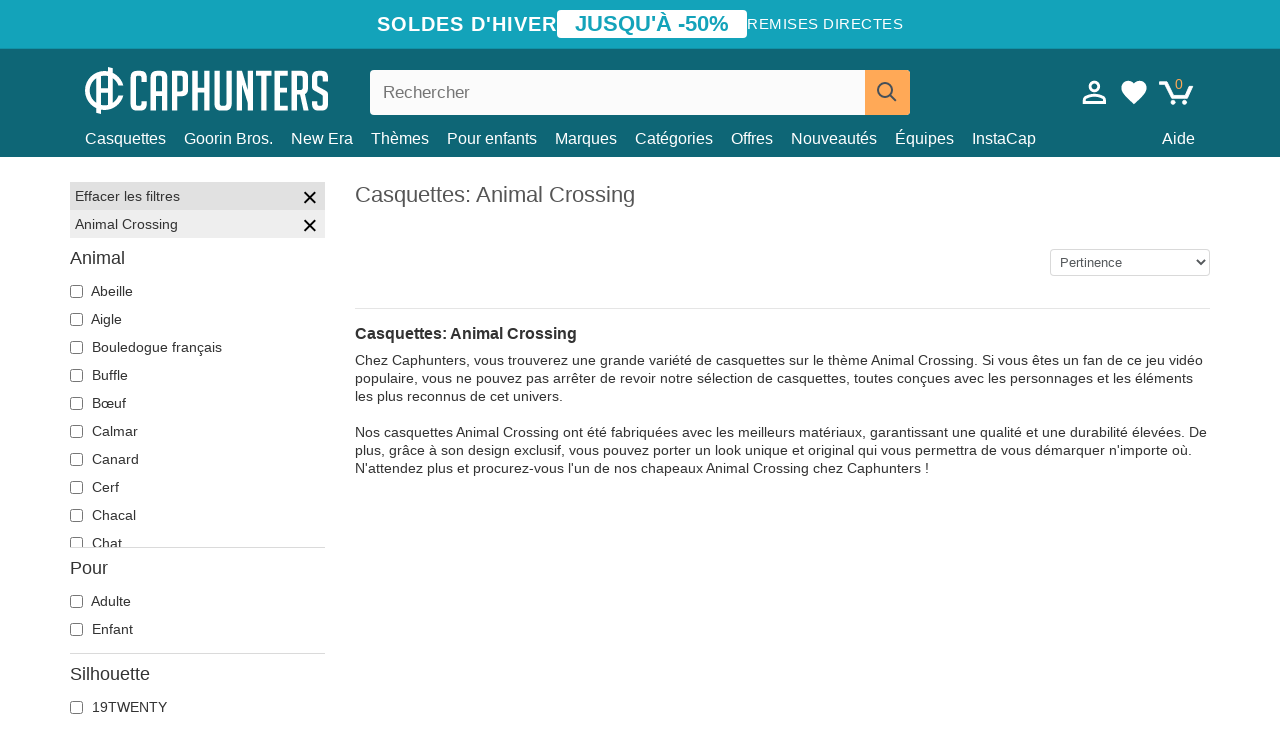

--- FILE ---
content_type: text/html; charset=utf-8
request_url: https://caphunters.be/12-casquettes?theme=animal-crossing
body_size: 17810
content:
<!DOCTYPE HTML><html lang="fr-fr"><head><meta charset="utf-8"><title>Casquettes: Animal Crossing | Caphunters.be</title> <script type="text/javascript">window.gdprAppliesGlobally=true;(function(){function n(e){if(!window.frames[e]){if(document.body&&document.body.firstChild){var t=document.body;var r=document.createElement("iframe");r.style.display="none";r.name=e;r.title=e;t.insertBefore(r,t.firstChild)}else{setTimeout(function(){n(e)},5)}}}function e(r,a,o,c,s){function e(e,t,r,n){if(typeof r!=="function"){return}if(!window[a]){window[a]=[]}var i=false;if(s){i=s(e,n,r)}if(!i){window[a].push({command:e,version:t,callback:r,parameter:n})}}e.stub=true;e.stubVersion=2;function t(n){if(!window[r]||window[r].stub!==true){return}if(!n.data){return}var i=typeof n.data==="string";var e;try{e=i?JSON.parse(n.data):n.data}catch(t){return}if(e[o]){var a=e[o];window[r](a.command,a.version,function(e,t){var r={};r[c]={returnValue:e,success:t,callId:a.callId};n.source.postMessage(i?JSON.stringify(r):r,"*")},a.parameter)}}if(typeof window[r]!=="function"){window[r]=e;if(window.addEventListener){window.addEventListener("message",t,false)}else{window.attachEvent("onmessage",t)}}}e("__tcfapi","__tcfapiBuffer","__tcfapiCall","__tcfapiReturn");n("__tcfapiLocator");(function(e,t){var r=document.createElement("link");r.rel="preconnect";r.as="script";var n=document.createElement("link");n.rel="dns-prefetch";n.as="script";var i=document.createElement("link");i.rel="preload";i.as="script";var a=document.createElement("script");a.id="spcloader";a.type="text/javascript";a["async"]=true;a.charset="utf-8";var o="https://sdk.privacy-center.org/"+e+"/loader.js?target_type=notice&target="+t;if(window.didomiConfig&&window.didomiConfig.user){var c=window.didomiConfig.user;var s=c.country;var d=c.region;if(s){o=o+"&country="+s;if(d){o=o+"&region="+d}}}r.href="https://sdk.privacy-center.org/";n.href="https://sdk.privacy-center.org/";i.href=o;a.src=o;var f=document.getElementsByTagName("script")[0];f.parentNode.insertBefore(r,f);f.parentNode.insertBefore(n,f);f.parentNode.insertBefore(i,f);f.parentNode.insertBefore(a,f)})("9f9d3a7a-e115-4846-b3cb-42dc6fb4ce08","QVBtGPFB")})();</script> <link rel="preconnect" href="https://static.caphunters.be"><link rel="preconnect" href="https://www.google-analytics.com"><link rel="preconnect" href="https://www.google.com"><link rel="preconnect" href="https://www.google.es"><link rel="preconnect" href="https://googleads.g.doubleclick.net"><link rel="preconnect" href="https://www.googletagmanager.com"><link rel="preconnect" href="https://bat.bing.com"><link rel="preconnect" href="https://www.googleadservices.com"><link rel="preconnect" href="https://accounts.google.com"><link rel="dns-prefetch" href="https://accounts.google.com"><link rel="preload" href="https://static.caphunters.be/img/sprite.svg?v=2" as="image" type="image/svg+xml"><link rel="canonical" href="https://caphunters.be/12-casquettes?theme=animal-crossing"><link rel="stylesheet" href="https://static.caphunters.be/cache/css/51c884c590439a766e3ea11ef55d7fff.css"><meta name="description" content="Chez Caphunters, vous trouverez une grande variété de casquettes sur le thème Animal Crossing. Si vous êtes un fan de ce jeu vidéo populaire, vous ne pouvez pas arrêter de revoir notre sélection de casquettes, toutes conçues avec les personnages et les éléments les plus reconnus de cet univers.Nos casquettes Animal Crossing ont été fabriquées avec les meilleurs matériaux, garantissant une qualité et une durabilité élevées. De plus, grâce à son design exclusif, vous pouvez porter un look unique et original qui vous permettra de vous démarquer n'importe où. N'attendez plus et procurez-vous l'un de nos chapeaux Animal Crossing chez Caphunters !"><meta name="keywords" content="Casquettes, Animal Crossing"><meta name="robots" content="index,follow"><meta name="viewport" content="user-scalable=yes, width=device-width, maximum-scale=5, initial-scale=1"><meta name="mobile-web-app-capable" content="yes"><meta name="theme-color" content="#0E6676"><meta name="apple-mobile-web-app-status-bar-style" content="black-translucent"><link rel="icon" type="image/png" href="https://static.caphunters.be/img/favicon-196x196.png" sizes="196x196"><link rel="icon" type="image/png" href="https://static.caphunters.be/img/favicon-96x96.png" sizes="96x96"><link rel="icon" type="image/png" href="https://static.caphunters.be/img/favicon-32x32.png" sizes="32x32"><link rel="icon" type="image/png" href="https://static.caphunters.be/img/favicon-16x16.png" sizes="16x16"><link rel="icon" type="image/png" href="https://static.caphunters.be/img/favicon-128.png" sizes="128x128"><link rel="shortcut icon" type="image/x-icon" href="https://static.caphunters.be/img/favicon.ico"><link rel="manifest" href="/manifest.json"> <script type="didomi/javascript" data-vendor="c:bing-ads" defer src="https://static.caphunters.be/themes/caphunters/js/bing.js"></script> <noscript><img height="1" width="1" style="display:none" src="https://www.facebook.com/tr?id=1666427600331054&ev=PageView&noscript=1" /></noscript><meta property="og:description" content="Magasin de chapeaux avec le plus grand catalogue en ligne. Caps et casquettes aux meilleurs prix." /><meta property="og:site_name" content="Caphunters" /><meta property="og:type" content="website" /><meta property="og:url" content="https://caphunters.be/12-casquettes?theme=animal-crossing" /><meta property="og:title" content="Caphunters - Casquettes: Animal Crossing | Caphunters.be" /><meta property="og:image" content="https://caphunters.be/img/logo_social.jpg" /><meta name="twitter:site" content="@caphunters"><meta name="twitter:creator" content="@caphunters"><meta name="twitter:description" content="Magasin de chapeaux avec le plus grand catalogue en ligne. Caps et casquettes aux meilleurs prix."><meta name="twitter:card" content="summary"><meta name="twitter:title" content="Caphunters - Casquettes: Animal Crossing | Caphunters.be"><meta name="twitter:image" content="/img/logo_social.jpg"><link href="https://caphunters.com/en/" rel="alternate" hreflang="x-default"><link href="https://caphunters.com/es/12-gorras?tematica=animal-crossing" rel="alternate" hreflang="es-us"><link href="https://caphunters.es/12-gorras?tematica=animal-crossing" rel="alternate" hreflang="es-es"><link href="https://caphunters.com/en/12-caps?theme=animal-crossing" rel="alternate" hreflang="en-us"><link href="https://caphunters.co.uk/12-caps?theme=animal-crossing" rel="alternate" hreflang="en-gb"><link href="https://caphunters.ie/12-caps?theme=animal-crossing" rel="alternate" hreflang="en-ie"><link href="https://caphunters.ca/en/12-caps?theme=animal-crossing" rel="alternate" hreflang="en-ca"><link href="https://caphunters.bg/en/12-caps?theme=animal-crossing" rel="alternate" hreflang="en-bg"><link href="https://caphunters.hr/12-caps?theme=animal-crossing" rel="alternate" hreflang="en-hr"><link href="https://caphunters.si/12-caps?theme=animal-crossing" rel="alternate" hreflang="en-si"><link href="https://caphunters.ee/12-caps?theme=animal-crossing" rel="alternate" hreflang="en-ee"><link href="https://caphunters.fi/12-caps?theme=animal-crossing" rel="alternate" hreflang="en-fi"><link href="https://caphunters.hu/en/12-caps?theme=animal-crossing" rel="alternate" hreflang="en-hu"><link href="https://caphunters.lv/en/12-caps?theme=animal-crossing" rel="alternate" hreflang="en-lv"><link href="https://caphunters.lt/en/12-caps?theme=animal-crossing" rel="alternate" hreflang="en-lt"><link href="https://caphunters.mt/12-caps?theme=animal-crossing" rel="alternate" hreflang="en-mt"><link href="https://caphunters.cz/en/12-caps?theme=animal-crossing" rel="alternate" hreflang="en-cz"><link href="https://caphunters.sk/en/12-caps?theme=animal-crossing" rel="alternate" hreflang="en-sk"><link href="https://caphunters.ro/en/12-caps?theme=animal-crossing" rel="alternate" hreflang="en-ro"><link href="https://caphunters.fr/12-casquettes?theme=animal-crossing" rel="alternate" hreflang="fr-fr"><link href="https://caphunters.ca/fr/12-casquettes?theme=animal-crossing" rel="alternate" hreflang="fr-ca"><link href="https://caphunters.at/fr/12-casquettes?theme=animal-crossing" rel="alternate" hreflang="fr-at"><link href="https://caphunters.ch/fr/12-casquettes?theme=animal-crossing" rel="alternate" hreflang="fr-ch"><link href="https://caphunters.bg/fr/12-casquettes?theme=animal-crossing" rel="alternate" hreflang="fr-bg"><link href="https://caphunters.lu/12-casquettes?theme=animal-crossing" rel="alternate" hreflang="fr-lu"><link href="https://caphunters.ro/fr/12-casquettes?theme=animal-crossing" rel="alternate" hreflang="fr-ro"><link href="https://caphunters.pt/12-bones?tematica=animal-crossing" rel="alternate" hreflang="pt-pt"><link href="https://caphunters.de/12-caps?motiv=animal-crossing" rel="alternate" hreflang="de-de"><link href="https://caphunters.at/de/12-caps?motiv=animal-crossing" rel="alternate" hreflang="de-at"><link href="https://caphunters.ch/de/12-caps?motiv=animal-crossing" rel="alternate" hreflang="de-ch"><link href="https://caphunters.bg/de/12-caps?motiv=animal-crossing" rel="alternate" hreflang="de-bg"><link href="https://caphunters.hu/de/12-caps?motiv=animal-crossing" rel="alternate" hreflang="de-hu"><link href="https://caphunters.lv/de/12-caps?motiv=animal-crossing" rel="alternate" hreflang="de-lv"><link href="https://caphunters.cz/de/12-caps?motiv=animal-crossing" rel="alternate" hreflang="de-cz"><link href="https://caphunters.sk/de/12-caps?motiv=animal-crossing" rel="alternate" hreflang="de-sk"><link href="https://caphunters.it/12-cappellini?tema=animal-crossing" rel="alternate" hreflang="it-it"><link href="https://caphunters.ch/it/12-cappellini?tema=animal-crossing" rel="alternate" hreflang="it-ch"><link href="https://caphunters.pl/12-czapki?temat=animal-crossing" rel="alternate" hreflang="pl-pl"><link href="https://caphunters.lt/pl/12-czapki?temat=animal-crossing" rel="alternate" hreflang="pl-lt"><link href="https://caphunters.se/12-caps?tema=animal-crossing" rel="alternate" hreflang="sv-se"><link href="https://caphunters.cy/12-caps?theme=animal-crossing" rel="alternate" hreflang="el-cy"><link href="https://caphunters.gr/12-caps?theme=animal-crossing" rel="alternate" hreflang="el-gr"><link href="https://caphunters.dk/12-caps?theme=animal-crossing" rel="alternate" hreflang="da-dk"> <script src="https://accounts.google.com/gsi/client" async defer></script> </head><body id="category" class="ab_0 category category-12 category-casquettes lang_fr"><div id="overlay" style="display:none"></div><div id="header_coupon"><div class="promo-container"><div class="promo-title"> SOLDES D&#039;HIVER</div><div class="promo-badge"> JUSQU&#039;&Agrave; -50%</div><div class="promo-info hidden-sm-down"> Remises directes</div></div></div> <header><div class="container"><div class="row"><div class="mobile-menu col-xl-4 col-md-7 col-xs-7"><div style="width:46px;float:left" class="hidden-lg-up"><div class="cat-title"> <span class="icon-mobilemenu"> <span class="line"></span> <span class="line"></span> <span class="line"></span> </span></div></div> <a href="/" title="Caphunters" name="Caphunters" class="header_logo"> <span class="icon-logo"></span> </a></div><div class="col-xl-2 col-md-3 col-xs-5 push-xl-6 push-md-2 header-icons"> <a class="shopping-cart-block shopping-cart" href="/panier" rel="nofollow"><div> <span class="ajax_cart_quantity">0</span> <span class="icon icon-cart"></span></div> </a><a class="wishlist-header" href="/index.php?controller=customerwishlist" title="Ma liste de souhaits"><div class="icon icon-heart-white"> <span class="wishlist-count" style="display: none"></span></div> </a> <a id="userinfo-block-top" class="header_user_info hidden-lg-down" href="/debut-session" rel="nofollow"><div class="login icon icon-account-empty"></div></a><div id="popup-languages-currencies" style="visibility: hidden; width: 40px; height: 35px;"></div></div><div class="col-xl-6 col-xs-12 pull-xl-3"><form id="searchbox" method="get" action="/chercher" > <label for="search_query_top">Buscar</label> <input class="search_query form-control" type="text" id="search_query_top" name="search_query" placeholder="Rechercher" value="" /> <button type="submit" class="btn btn-default button-search ch-orange" title="Search"> <span class="icon-search"></span> </button></form></div><div class="block_top_menu col-xs-12"><div class="menu-header hidden-lg-up"> <a href="/mon-compte" rel="nofollow" class="menu-header-greeting"> Bonjour. </a> <span class="sidebar-toggle-close"></span></div><a href="/12-casquettes">Casquettes</a> <a href="/124_goorin-bros">Goorin Bros.</a> <a href="/100_new-era">New Era</a> <a href="/our-themes"> Thèmes</a> <a href="/12-casquettes?pour=enfant">Pour enfants</a><div> <a href="/marques">Marques <span class="icon-submenu hidden-lg-down" style="font-size:12px;">&#9660;</span></a><div class="submenu" style="display:none;"> <a href="/10_47-brand">47 Brand</span></a> <a href="/177_american-needle">American Needle</span></a> <a href="/188_and1">AND1</span></a> <a href="/121_caphunters">Caphunters</span></a> <a href="/135_capslab">Capslab</span></a> <a href="/178_coastal">Coastal</span></a> <a href="/136_dc-shoes">DC Shoes</span></a> <a href="/168_difuzed">Difuzed</span></a> <a href="/128_djinns">Djinns</span></a> <a href="/185_ed-hardy">Ed Hardy</span></a> <a href="/179_flexfit">Flexfit</span></a> <a href="/186_gant">Gant</span></a> <a href="/124_goorin-bros">Goorin Bros.</span></a> <a href="/184_kangol">Kangol</span></a> <a href="/175_kimoa">Kimoa</span></a> <a href="/100_new-era">New Era</span></a> <a href="/189_nike">Nike</span></a> <a href="/182_oblack">Oblack</span></a> <a href="/181_pica-pica">Pica Pica</span></a> <a href="/176_polo-ralph-lauren">Polo Ralph Lauren</span></a> <a href="/171_puma">Puma</span></a> <a href="/187_superdry">Superdry</span></a> <a href="/174_the-no1-face">The No.1 Face</span></a> <a href="/131_von-dutch">Von Dutch</span></a> <a href="/172_wheels-and-waves">Wheels And Waves</span></a></div></div><div> <a href="/categories"> Catégories <span class="icon-submenu hidden-lg-down" style="font-size:12px;">&#9660;</span></a><div class="submenu" style="display:none;"> <a href="/123-accessoires">Accessoires</a> <a href="/39-berets">Bérets</a> <a href="/14-bonnets">Bonnets</a> <a href="/12-casquettes">Casquettes</a> <a href="/122-shorts-de-bain">Maillots de bain</a> <a href="/13-chapeaux-seau">Seaux</a> <a href="/26-sweat-shirts">Sweats</a> <a href="/24-t-shirts">T-shirts</a></div></div><a href="/offres">Offres</a> <a href="/nouveautes">Nouveautés</a> <a href="/equipes">Équipes</a> <a href="/instacap">InstaCap</a><a class="help-menu-header-link" href="/contactez">Aide</a><a class="hidden-lg-up" style="color: #BF6713;" href="/mon-compte"> Mon compte </a></div></div></div> </header><div id="columns" class="container"><div id="left_column" class="hidden-lg-down column col-xs-12 col-xl-3"><div id="amazzing_filter" class="af block displayLeftColumn"><h2 class="hidden-lg-up" style="display: inline-block;">Filtrer</h2> <span class="hidden-lg-up sidebar_filters-toggle sidebar-toggle-close"></span><div class="block_content"><div class="selectedFilters"><div class="clearAll"> Effacer les filtres <a href="#" class="icon-times all" title="Tout effacer"></a></div><div class="cf" data-id="f-640" data-url="theme:animal-crossing"> Animal Crossing <a href="#" class="icon-times close"></a></div></div><form id="af_form"><div class="af_filter" data-url="animal"><h5>Animal</h5> <label for="f-487"> <input type="checkbox" autocomplete="off" id="f-487" data-url="abeille"> Abeille </label> <label for="f-486"> <input type="checkbox" autocomplete="off" id="f-486" data-url="aigle"> Aigle </label> <label for="f-557"> <input type="checkbox" autocomplete="off" id="f-557" data-url="bouledogue-francais"> Bouledogue français </label> <label for="f-535"> <input type="checkbox" autocomplete="off" id="f-535" data-url="buffle"> Buffle </label> <label for="f-935"> <input type="checkbox" autocomplete="off" id="f-935" data-url="boeuf"> Bœuf </label> <label for="f-890"> <input type="checkbox" autocomplete="off" id="f-890" data-url="calmar"> Calmar </label> <label for="f-523"> <input type="checkbox" autocomplete="off" id="f-523" data-url="canard"> Canard </label> <label for="f-492"> <input type="checkbox" autocomplete="off" id="f-492" data-url="cerf"> Cerf </label> <label for="f-905"> <input type="checkbox" autocomplete="off" id="f-905" data-url="chacal"> Chacal </label> <label for="f-496"> <input type="checkbox" autocomplete="off" id="f-496" data-url="chat"> Chat </label> <label for="f-503"> <input type="checkbox" autocomplete="off" id="f-503" data-url="cheval"> Cheval </label> <label for="f-497"> <input type="checkbox" autocomplete="off" id="f-497" data-url="chevre"> Chèvre </label> <label for="f-536"> <input type="checkbox" autocomplete="off" id="f-536" data-url="chien"> Chien </label> <label for="f-780"> <input type="checkbox" autocomplete="off" id="f-780" data-url="chihuahua"> Chihuahua </label> <label for="f-1003"> <input type="checkbox" autocomplete="off" id="f-1003" data-url="colibri"> Colibri </label> <label for="f-952"> <input type="checkbox" autocomplete="off" id="f-952" data-url="corbeau"> Corbeau </label> <label for="f-950"> <input type="checkbox" autocomplete="off" id="f-950" data-url="coyote"> Coyote </label> <label for="f-792"> <input type="checkbox" autocomplete="off" id="f-792" data-url="crabe"> Crabe </label> <label for="f-1078"> <input type="checkbox" autocomplete="off" id="f-1078" data-url="crane"> Crâne </label> <label for="f-778"> <input type="checkbox" autocomplete="off" id="f-778" data-url="crapaud"> Crapaud </label> <label for="f-484"> <input type="checkbox" autocomplete="off" id="f-484" data-url="crocodile"> Crocodile </label> <label for="f-513"> <input type="checkbox" autocomplete="off" id="f-513" data-url="dauphin"> Dauphin </label> <label for="f-781"> <input type="checkbox" autocomplete="off" id="f-781" data-url="doberman"> Doberman </label> <label for="f-554"> <input type="checkbox" autocomplete="off" id="f-554" data-url="dodo"> Dodo </label> <label for="f-533"> <input type="checkbox" autocomplete="off" id="f-533" data-url="dragon"> Dragon </label> <label for="f-510"> <input type="checkbox" autocomplete="off" id="f-510" data-url="dromadaire"> Dromadaire </label> <label for="f-498"> <input type="checkbox" autocomplete="off" id="f-498" data-url="ecureuil"> Écureuil </label> <label for="f-534"> <input type="checkbox" autocomplete="off" id="f-534" data-url="elan"> Élan </label> <label for="f-519"> <input type="checkbox" autocomplete="off" id="f-519" data-url="flamenco"> Flamenco </label> <label for="f-904"> <input type="checkbox" autocomplete="off" id="f-904" data-url="fourmi"> Fourmi </label> <label for="f-481"> <input type="checkbox" autocomplete="off" id="f-481" data-url="gallo"> Gallo </label> <label for="f-751"> <input type="checkbox" autocomplete="off" id="f-751" data-url="girafe"> Girafe </label> <label for="f-516"> <input type="checkbox" autocomplete="off" id="f-516" data-url="gorille"> Gorille </label> <label for="f-934"> <input type="checkbox" autocomplete="off" id="f-934" data-url="guepard"> Guépard </label> <label for="f-490"> <input type="checkbox" autocomplete="off" id="f-490" data-url="hibou"> Hibou </label> <label for="f-752"> <input type="checkbox" autocomplete="off" id="f-752" data-url="hippopotame"> Hippopotame </label> <label for="f-1079"> <input type="checkbox" autocomplete="off" id="f-1079" data-url="langouste"> Langouste </label> <label for="f-770"> <input type="checkbox" autocomplete="off" id="f-770" data-url="lapin"> Lapin </label> <label for="f-815"> <input type="checkbox" autocomplete="off" id="f-815" data-url="lezard"> Lézard </label> <label for="f-812"> <input type="checkbox" autocomplete="off" id="f-812" data-url="libellule"> Libellule </label> <label for="f-491"> <input type="checkbox" autocomplete="off" id="f-491" data-url="lion"> Lion </label> <label for="f-501"> <input type="checkbox" autocomplete="off" id="f-501" data-url="loup"> Loup </label> <label for="f-903"> <input type="checkbox" autocomplete="off" id="f-903" data-url="luciole"> Luciole </label> <label for="f-755"> <input type="checkbox" autocomplete="off" id="f-755" data-url="mouette"> Mouette </label> <label for="f-493"> <input type="checkbox" autocomplete="off" id="f-493" data-url="mouton"> Mouton </label> <label for="f-495"> <input type="checkbox" autocomplete="off" id="f-495" data-url="oiseau"> Oiseau </label> <label for="f-1002"> <input type="checkbox" autocomplete="off" id="f-1002" data-url="opossum"> Opossum </label> <label for="f-549"> <input type="checkbox" autocomplete="off" id="f-549" data-url="orque"> Orque </label> <label for="f-480"> <input type="checkbox" autocomplete="off" id="f-480" data-url="ours"> Ours </label> <label for="f-511"> <input type="checkbox" autocomplete="off" id="f-511" data-url="paloma"> Paloma </label> <label for="f-526"> <input type="checkbox" autocomplete="off" id="f-526" data-url="panthere"> Panthère </label> <label for="f-814"> <input type="checkbox" autocomplete="off" id="f-814" data-url="papillon"> Papillon </label> <label for="f-1076"> <input type="checkbox" autocomplete="off" id="f-1076" data-url="pegase"> Pégase </label> <label for="f-545"> <input type="checkbox" autocomplete="off" id="f-545" data-url="perroquet"> Perroquet </label> <label for="f-507"> <input type="checkbox" autocomplete="off" id="f-507" data-url="phoque"> Phoque </label> <label for="f-765"> <input type="checkbox" autocomplete="off" id="f-765" data-url="poisson-combattant-du-siam"> Poisson Combattant du Siam </label> <label for="f-515"> <input type="checkbox" autocomplete="off" id="f-515" data-url="poule"> Poule </label> <label for="f-488"> <input type="checkbox" autocomplete="off" id="f-488" data-url="poussin"> Poussin </label> <label for="f-529"> <input type="checkbox" autocomplete="off" id="f-529" data-url="raton-laveur"> Raton laveur </label> <label for="f-489"> <input type="checkbox" autocomplete="off" id="f-489" data-url="renard"> Renard </label> <label for="f-521"> <input type="checkbox" autocomplete="off" id="f-521" data-url="requin"> Requin </label> <label for="f-951"> <input type="checkbox" autocomplete="off" id="f-951" data-url="rhinoceros"> Rhinocéros </label> <label for="f-542"> <input type="checkbox" autocomplete="off" id="f-542" data-url="rottweiler"> Rottweiler </label> <label for="f-543"> <input type="checkbox" autocomplete="off" id="f-543" data-url="scorpion"> Scorpion </label> <label for="f-560"> <input type="checkbox" autocomplete="off" id="f-560" data-url="serpent"> Serpent </label> <label for="f-1092"> <input type="checkbox" autocomplete="off" id="f-1092" data-url="souris"> Souris </label> <label for="f-553"> <input type="checkbox" autocomplete="off" id="f-553" data-url="t-rex"> T-Rex </label> <label for="f-518"> <input type="checkbox" autocomplete="off" id="f-518" data-url="tigre"> Tigre </label> <label for="f-504"> <input type="checkbox" autocomplete="off" id="f-504" data-url="toro"> Toro </label> <label for="f-774"> <input type="checkbox" autocomplete="off" id="f-774" data-url="tortue"> Tortue </label> <label for="f-551"> <input type="checkbox" autocomplete="off" id="f-551" data-url="vache"> Vache </label> <label for="f-790"> <input type="checkbox" autocomplete="off" id="f-790" data-url="vautour"> Vautour </label> <label for="f-750"> <input type="checkbox" autocomplete="off" id="f-750" data-url="zebre"> Zèbre </label></div><div class="af_filter" data-url="pour"><h5>Pour</h5> <label for="f-93"> <input type="checkbox" autocomplete="off" id="f-93" data-url="adulte"> Adulte </label> <label for="f-92"> <input type="checkbox" autocomplete="off" id="f-92" data-url="enfant"> Enfant </label></div><div class="af_filter" data-url="silhouette"><h5>Silhouette</h5> <label for="f-1030"> <input type="checkbox" autocomplete="off" id="f-1030" data-url="19twenty"> 19TWENTY </label> <label for="f-1020"> <input type="checkbox" autocomplete="off" id="f-1020" data-url="39thirty"> 39THIRTY </label> <label for="f-1016"> <input type="checkbox" autocomplete="off" id="f-1016" data-url="59fifty"> 59FIFTY </label> <label for="f-1017"> <input type="checkbox" autocomplete="off" id="f-1017" data-url="59fifty-low-profile"> 59FIFTY Low Profile </label> <label for="f-1075"> <input type="checkbox" autocomplete="off" id="f-1075" data-url="59fifty-pre-curved"> 59FIFTY Pre-Curved </label> <label for="f-1019"> <input type="checkbox" autocomplete="off" id="f-1019" data-url="9fifty"> 9FIFTY </label> <label for="f-1015"> <input type="checkbox" autocomplete="off" id="f-1015" data-url="9forty"> 9FORTY </label> <label for="f-1080"> <input type="checkbox" autocomplete="off" id="f-1080" data-url="9forty-m-crown"> 9FORTY M-Crown </label> <label for="f-1021"> <input type="checkbox" autocomplete="off" id="f-1021" data-url="9seventy"> 9SEVENTY </label> <label for="f-1018"> <input type="checkbox" autocomplete="off" id="f-1018" data-url="9twenty"> 9TWENTY </label> <label for="f-1022"> <input type="checkbox" autocomplete="off" id="f-1022" data-url="a-frame"> A Frame </label> <label for="f-1024"> <input type="checkbox" autocomplete="off" id="f-1024" data-url="e-frame"> E Frame </label> <label for="f-1023"> <input type="checkbox" autocomplete="off" id="f-1023" data-url="golfer"> GOLFER </label> <label for="f-1025"> <input type="checkbox" autocomplete="off" id="f-1025" data-url="open-back"> Open Back </label> <label for="f-1026"> <input type="checkbox" autocomplete="off" id="f-1026" data-url="runner"> Runner </label></div><div class="af_filter" data-url="theme"><h5>Thème</h5> <label for="f-640"> <input type="checkbox" autocomplete="off" id="f-640" data-url="animal-crossing" checked> Animal Crossing </label> <label for="f-624"> <input type="checkbox" autocomplete="off" id="f-624" data-url="assassin-s-creed"> Assassin&#039;s Creed </label> <label for="f-1008"> <input type="checkbox" autocomplete="off" id="f-1008" data-url="asterix-le-gaulois"> Astérix le Gaulois </label> <label for="f-1004"> <input type="checkbox" autocomplete="off" id="f-1004" data-url="attack-on-titan"> Attack On Titan </label> <label for="f-949"> <input type="checkbox" autocomplete="off" id="f-949" data-url="barbie"> Barbie </label> <label for="f-863"> <input type="checkbox" autocomplete="off" id="f-863" data-url="beasts"> Beasts </label> <label for="f-1059"> <input type="checkbox" autocomplete="off" id="f-1059" data-url="beetlejuice"> Beetlejuice </label> <label for="f-845"> <input type="checkbox" autocomplete="off" id="f-845" data-url="biere"> Bière </label> <label for="f-230"> <input type="checkbox" autocomplete="off" id="f-230" data-url="cacahuetes"> Cacahuètes </label> <label for="f-806"> <input type="checkbox" autocomplete="off" id="f-806" data-url="chupa-chups"> Chupa Chups </label> <label for="f-861"> <input type="checkbox" autocomplete="off" id="f-861" data-url="cocktails"> Cocktails </label> <label for="f-191"> <input type="checkbox" autocomplete="off" id="f-191" data-url="dc-comics"> DC Comics </label> <label for="f-202"> <input type="checkbox" autocomplete="off" id="f-202" data-url="disney"> Disney </label> <label for="f-229"> <input type="checkbox" autocomplete="off" id="f-229" data-url="dr-slump"> Dr. Slump </label> <label for="f-192"> <input type="checkbox" autocomplete="off" id="f-192" data-url="dragon-ball"> Dragon Ball </label> <label for="f-824"> <input type="checkbox" autocomplete="off" id="f-824" data-url="etats-et-pays"> États et Pays </label> <label for="f-1071"> <input type="checkbox" autocomplete="off" id="f-1071" data-url="famous"> Famous </label> <label for="f-595"> <input type="checkbox" autocomplete="off" id="f-595" data-url="harry-potter"> Harry Potter </label> <label for="f-702"> <input type="checkbox" autocomplete="off" id="f-702" data-url="hunter-x-hunter"> Hunter x Hunter </label> <label for="f-1051"> <input type="checkbox" autocomplete="off" id="f-1051" data-url="jeu-de-trones"> Jeu de Trônes </label> <label for="f-1047"> <input type="checkbox" autocomplete="off" id="f-1047" data-url="le-seigneur-des-anneaux"> Le Seigneur des Anneaux </label> <label for="f-1035"> <input type="checkbox" autocomplete="off" id="f-1035" data-url="les-schtroumpfs"> Les Schtroumpfs </label> <label for="f-195"> <input type="checkbox" autocomplete="off" id="f-195" data-url="looney-tunes"> Looney Tunes </label> <label for="f-1044"> <input type="checkbox" autocomplete="off" id="f-1044" data-url="lucky-luke"> Lucky Luke </label> <label for="f-817"> <input type="checkbox" autocomplete="off" id="f-817" data-url="moteur"> Moteur </label> <label for="f-838"> <input type="checkbox" autocomplete="off" id="f-838" data-url="musique"> Musique </label> <label for="f-238"> <input type="checkbox" autocomplete="off" id="f-238" data-url="my-hero-academia"> My Hero Academia </label> <label for="f-231"> <input type="checkbox" autocomplete="off" id="f-231" data-url="naruto"> Naruto </label> <label for="f-762"> <input type="checkbox" autocomplete="off" id="f-762" data-url="nasa"> NASA </label> <label for="f-713"> <input type="checkbox" autocomplete="off" id="f-713" data-url="one-piece"> One Piece </label> <label for="f-850"> <input type="checkbox" autocomplete="off" id="f-850" data-url="parcs-nationaux"> Parcs Nationaux </label> <label for="f-216"> <input type="checkbox" autocomplete="off" id="f-216" data-url="pokemon"> Pokémon </label> <label for="f-227"> <input type="checkbox" autocomplete="off" id="f-227" data-url="rick-et-morty"> Rick et Morty </label> <label for="f-236"> <input type="checkbox" autocomplete="off" id="f-236" data-url="robot-grendizer"> Robot Grendizer </label> <label for="f-711"> <input type="checkbox" autocomplete="off" id="f-711" data-url="scooby-doo"> Scooby-Doo </label> <label for="f-18"> <input type="checkbox" autocomplete="off" id="f-18" data-url="star-wars"> Star Wars </label> <label for="f-237"> <input type="checkbox" autocomplete="off" id="f-237" data-url="super-mario-bros"> Super Mario Bros. </label> <label for="f-828"> <input type="checkbox" autocomplete="off" id="f-828" data-url="villes-et-plages"> Villes et Plages </label> <label for="f-881"> <input type="checkbox" autocomplete="off" id="f-881" data-url="wacky-races"> Wacky Races </label></div><div class="af_filter" data-url="forme"><h5>Forme</h5> <label for="f-1"> <input type="checkbox" autocomplete="off" id="f-1" data-url="5-panel"> 5 Panel </label> <label for="f-727"> <input type="checkbox" autocomplete="off" id="f-727" data-url="autres-casquettes"> Autres Casquettes </label> <label for="f-5"> <input type="checkbox" autocomplete="off" id="f-5" data-url="trucker"> Trucker </label></div><div class="af_filter" data-url="visiere"><h5>Visière</h5> <label for="f-725"> <input type="checkbox" autocomplete="off" id="f-725" data-url="courbe"> Courbe </label> <label for="f-726"> <input type="checkbox" autocomplete="off" id="f-726" data-url="plana"> Plana </label></div><div class="af_filter" data-url="equipe"><h5>Equipe</h5> <label for="f-969"> <input type="checkbox" autocomplete="off" id="f-969" data-url="1k-fc"> 1K FC </label> <label for="f-865"> <input type="checkbox" autocomplete="off" id="f-865" data-url="ac-milan"> AC Milan </label> <label for="f-939"> <input type="checkbox" autocomplete="off" id="f-939" data-url="alpine-f1-team"> Alpine F1 Team </label> <label for="f-1081"> <input type="checkbox" autocomplete="off" id="f-1081" data-url="anaheim-aces"> Anaheim Aces </label> <label for="f-56"> <input type="checkbox" autocomplete="off" id="f-56" data-url="anaheim-ducks"> Anaheim Ducks </label> <label for="f-971"> <input type="checkbox" autocomplete="off" id="f-971" data-url="aniquiladores-fc"> Aniquiladores FC </label> <label for="f-106"> <input type="checkbox" autocomplete="off" id="f-106" data-url="arizona-cardinals"> Arizona Cardinals </label> <label for="f-966"> <input type="checkbox" autocomplete="off" id="f-966" data-url="associazione-sportiva-roma"> Associazione Sportiva Roma </label> <label for="f-808"> <input type="checkbox" autocomplete="off" id="f-808" data-url="aston-martin"> Aston Martin </label> <label for="f-60"> <input type="checkbox" autocomplete="off" id="f-60" data-url="atlanta-braves"> Atlanta Braves </label> <label for="f-107"> <input type="checkbox" autocomplete="off" id="f-107" data-url="atlanta-falcons"> Atlanta Falcons </label> <label for="f-135"> <input type="checkbox" autocomplete="off" id="f-135" data-url="atlanta-hawks"> Atlanta Hawks </label> <label for="f-67"> <input type="checkbox" autocomplete="off" id="f-67" data-url="boston-bruins"> Boston Bruins </label> <label for="f-75"> <input type="checkbox" autocomplete="off" id="f-75" data-url="boston-celtics"> Boston Celtics </label> <label for="f-34"> <input type="checkbox" autocomplete="off" id="f-34" data-url="boston-red-sox"> Boston Red Sox </label> <label for="f-1088"> <input type="checkbox" autocomplete="off" id="f-1088" data-url="boston-shamrocks"> Boston Shamrocks </label> <label for="f-182"> <input type="checkbox" autocomplete="off" id="f-182" data-url="brooklyn-dodgers"> Brooklyn Dodgers </label> <label for="f-76"> <input type="checkbox" autocomplete="off" id="f-76" data-url="brooklyn-nets"> Brooklyn Nets </label> <label for="f-109"> <input type="checkbox" autocomplete="off" id="f-109" data-url="buffalo-bills"> Buffalo Bills </label> <label for="f-81"> <input type="checkbox" autocomplete="off" id="f-81" data-url="carolina-panthers"> Carolina Panthers </label> <label for="f-136"> <input type="checkbox" autocomplete="off" id="f-136" data-url="charlotte-hornets"> Charlotte Hornets </label> <label for="f-240"> <input type="checkbox" autocomplete="off" id="f-240" data-url="chelsea-football-club"> Chelsea Football Club </label> <label for="f-1089"> <input type="checkbox" autocomplete="off" id="f-1089" data-url="chicago-american-giants"> Chicago American Giants </label> <label for="f-110"> <input type="checkbox" autocomplete="off" id="f-110" data-url="chicago-bears"> Chicago Bears </label> <label for="f-55"> <input type="checkbox" autocomplete="off" id="f-55" data-url="chicago-blackhawks"> Chicago Blackhawks </label> <label for="f-77"> <input type="checkbox" autocomplete="off" id="f-77" data-url="chicago-bulls"> Chicago Bulls </label> <label for="f-62"> <input type="checkbox" autocomplete="off" id="f-62" data-url="chicago-cubs"> Chicago Cubs </label> <label for="f-48"> <input type="checkbox" autocomplete="off" id="f-48" data-url="chicago-white-sox"> Chicago White Sox </label> <label for="f-111"> <input type="checkbox" autocomplete="off" id="f-111" data-url="cincinnati-bengals"> Cincinnati Bengals </label> <label for="f-63"> <input type="checkbox" autocomplete="off" id="f-63" data-url="cincinnati-reds"> Cincinnati Reds </label> <label for="f-989"> <input type="checkbox" autocomplete="off" id="f-989" data-url="clearwater-threshers"> Clearwater Threshers </label> <label for="f-112"> <input type="checkbox" autocomplete="off" id="f-112" data-url="cleveland-browns"> Cleveland Browns </label> <label for="f-164"> <input type="checkbox" autocomplete="off" id="f-164" data-url="cleveland-cavaliers"> Cleveland Cavaliers </label> <label for="f-1085"> <input type="checkbox" autocomplete="off" id="f-1085" data-url="cleveland-cubs"> Cleveland Cubs </label> <label for="f-82"> <input type="checkbox" autocomplete="off" id="f-82" data-url="dallas-cowboys"> Dallas Cowboys </label> <label for="f-137"> <input type="checkbox" autocomplete="off" id="f-137" data-url="dallas-mavericks"> Dallas Mavericks </label> <label for="f-113"> <input type="checkbox" autocomplete="off" id="f-113" data-url="denver-broncos"> Denver Broncos </label> <label for="f-138"> <input type="checkbox" autocomplete="off" id="f-138" data-url="denver-nuggets"> Denver Nuggets </label> <label for="f-139"> <input type="checkbox" autocomplete="off" id="f-139" data-url="detroit-pistons"> Detroit Pistons </label> <label for="f-30"> <input type="checkbox" autocomplete="off" id="f-30" data-url="detroit-red-wings"> Detroit Red Wings </label> <label for="f-33"> <input type="checkbox" autocomplete="off" id="f-33" data-url="detroit-tigers"> Detroit Tigers </label> <label for="f-184"> <input type="checkbox" autocomplete="off" id="f-184" data-url="ducati-motor"> Ducati Motor </label> <label for="f-972"> <input type="checkbox" autocomplete="off" id="f-972" data-url="el-barrio"> El Barrio </label> <label for="f-1096"> <input type="checkbox" autocomplete="off" id="f-1096" data-url="fc-barcelona"> FC Barcelona </label> <label for="f-36"> <input type="checkbox" autocomplete="off" id="f-36" data-url="florida-panthers"> Florida Panthers </label> <label for="f-172"> <input type="checkbox" autocomplete="off" id="f-172" data-url="golden-state-warriors"> Golden State Warriors </label> <label for="f-83"> <input type="checkbox" autocomplete="off" id="f-83" data-url="green-bay-packers"> Green Bay Packers </label> <label for="f-938"> <input type="checkbox" autocomplete="off" id="f-938" data-url="haas-f1-team"> Haas F1 Team </label> <label for="f-1082"> <input type="checkbox" autocomplete="off" id="f-1082" data-url="hanshin-tigers"> Hanshin Tigers </label> <label for="f-1090"> <input type="checkbox" autocomplete="off" id="f-1090" data-url="hiroshima-toyo-carp"> Hiroshima Toyo Carp </label> <label for="f-32"> <input type="checkbox" autocomplete="off" id="f-32" data-url="houston-astros"> Houston Astros </label> <label for="f-140"> <input type="checkbox" autocomplete="off" id="f-140" data-url="houston-rockets"> Houston Rockets </label> <label for="f-114"> <input type="checkbox" autocomplete="off" id="f-114" data-url="houston-texans"> Houston Texans </label> <label for="f-115"> <input type="checkbox" autocomplete="off" id="f-115" data-url="indianapolis-colts"> Indianapolis Colts </label> <label for="f-116"> <input type="checkbox" autocomplete="off" id="f-116" data-url="jacksonville-jaguars"> Jacksonville Jaguars </label> <label for="f-973"> <input type="checkbox" autocomplete="off" id="f-973" data-url="jijantes-fc"> Jijantes FC </label> <label for="f-117"> <input type="checkbox" autocomplete="off" id="f-117" data-url="kansas-city-chiefs"> Kansas City Chiefs </label> <label for="f-974"> <input type="checkbox" autocomplete="off" id="f-974" data-url="kunisports"> Kunisports </label> <label for="f-235"> <input type="checkbox" autocomplete="off" id="f-235" data-url="las-vegas-raiders"> Las Vegas Raiders </label> <label for="f-58"> <input type="checkbox" autocomplete="off" id="f-58" data-url="los-angeles-angels"> Los Angeles Angels </label> <label for="f-175"> <input type="checkbox" autocomplete="off" id="f-175" data-url="los-angeles-chargers"> Los Angeles Chargers </label> <label for="f-142"> <input type="checkbox" autocomplete="off" id="f-142" data-url="los-angeles-clippers"> Los Angeles Clippers </label> <label for="f-26"> <input type="checkbox" autocomplete="off" id="f-26" data-url="los-angeles-dodgers"> Los Angeles Dodgers </label> <label for="f-40"> <input type="checkbox" autocomplete="off" id="f-40" data-url="los-angeles-kings"> Los Angeles Kings </label> <label for="f-78"> <input type="checkbox" autocomplete="off" id="f-78" data-url="los-angeles-lakers"> Los Angeles Lakers </label> <label for="f-124"> <input type="checkbox" autocomplete="off" id="f-124" data-url="los-angeles-rams"> Los Angeles Rams </label> <label for="f-975"> <input type="checkbox" autocomplete="off" id="f-975" data-url="los-troncos-fc"> Los Troncos FC </label> <label for="f-91"> <input type="checkbox" autocomplete="off" id="f-91" data-url="manchester-united-football-club"> Manchester United Football Club </label> <label for="f-185"> <input type="checkbox" autocomplete="off" id="f-185" data-url="mclaren-racing"> McLaren Racing </label> <label for="f-143"> <input type="checkbox" autocomplete="off" id="f-143" data-url="memphis-grizzlies"> Memphis Grizzlies </label> <label for="f-118"> <input type="checkbox" autocomplete="off" id="f-118" data-url="miami-dolphins"> Miami Dolphins </label> <label for="f-79"> <input type="checkbox" autocomplete="off" id="f-79" data-url="miami-heat"> Miami Heat </label> <label for="f-74"> <input type="checkbox" autocomplete="off" id="f-74" data-url="miami-marlins"> Miami Marlins </label> <label for="f-134"> <input type="checkbox" autocomplete="off" id="f-134" data-url="milwaukee-brewers"> Milwaukee Brewers </label> <label for="f-144"> <input type="checkbox" autocomplete="off" id="f-144" data-url="milwaukee-bucks"> Milwaukee Bucks </label> <label for="f-145"> <input type="checkbox" autocomplete="off" id="f-145" data-url="minnesota-timberwolves"> Minnesota Timberwolves </label> <label for="f-46"> <input type="checkbox" autocomplete="off" id="f-46" data-url="minnesota-wild"> Minnesota Wild </label> <label for="f-68"> <input type="checkbox" autocomplete="off" id="f-68" data-url="nashville-predators"> Nashville Predators </label> <label for="f-84"> <input type="checkbox" autocomplete="off" id="f-84" data-url="new-england-patriots"> New England Patriots </label> <label for="f-146"> <input type="checkbox" autocomplete="off" id="f-146" data-url="new-orleans-pelicans"> New Orleans Pelicans </label> <label for="f-1083"> <input type="checkbox" autocomplete="off" id="f-1083" data-url="new-york-black-yankees"> New York Black Yankees </label> <label for="f-1084"> <input type="checkbox" autocomplete="off" id="f-1084" data-url="new-york-cubans"> New York Cubans </label> <label for="f-86"> <input type="checkbox" autocomplete="off" id="f-86" data-url="new-york-giants"> New York Giants </label> <label for="f-120"> <input type="checkbox" autocomplete="off" id="f-120" data-url="new-york-jets"> New York Jets </label> <label for="f-80"> <input type="checkbox" autocomplete="off" id="f-80" data-url="new-york-knicks"> New York Knicks </label> <label for="f-27"> <input type="checkbox" autocomplete="off" id="f-27" data-url="new-york-mets"> New York Mets </label> <label for="f-25"> <input type="checkbox" autocomplete="off" id="f-25" data-url="new-york-yankees"> New York Yankees </label> <label for="f-995"> <input type="checkbox" autocomplete="off" id="f-995" data-url="new-york-yankees-atlanta-braves"> New York Yankees &amp; Atlanta Braves </label> <label for="f-983"> <input type="checkbox" autocomplete="off" id="f-983" data-url="newcastle-united-football-club"> Newcastle United Football Club </label> <label for="f-49"> <input type="checkbox" autocomplete="off" id="f-49" data-url="oakland-athletics"> Oakland Athletics </label> <label for="f-147"> <input type="checkbox" autocomplete="off" id="f-147" data-url="oklahoma-city-thunder"> Oklahoma City Thunder </label> <label for="f-148"> <input type="checkbox" autocomplete="off" id="f-148" data-url="orlando-magic"> Orlando Magic </label> <label for="f-149"> <input type="checkbox" autocomplete="off" id="f-149" data-url="philadelphia-76ers"> Philadelphia 76ers </label> <label for="f-121"> <input type="checkbox" autocomplete="off" id="f-121" data-url="philadelphia-eagles"> Philadelphia Eagles </label> <label for="f-52"> <input type="checkbox" autocomplete="off" id="f-52" data-url="philadelphia-phillies"> Philadelphia Phillies </label> <label for="f-150"> <input type="checkbox" autocomplete="off" id="f-150" data-url="phoenix-suns"> Phoenix Suns </label> <label for="f-977"> <input type="checkbox" autocomplete="off" id="f-977" data-url="pio-fc"> PIO FC </label> <label for="f-100"> <input type="checkbox" autocomplete="off" id="f-100" data-url="pittsburgh-penguins"> Pittsburgh Penguins </label> <label for="f-31"> <input type="checkbox" autocomplete="off" id="f-31" data-url="pittsburgh-pirates"> Pittsburgh Pirates </label> <label for="f-122"> <input type="checkbox" autocomplete="off" id="f-122" data-url="pittsburgh-steelers"> Pittsburgh Steelers </label> <label for="f-978"> <input type="checkbox" autocomplete="off" id="f-978" data-url="porcinos-fc"> Porcinos FC </label> <label for="f-151"> <input type="checkbox" autocomplete="off" id="f-151" data-url="portland-trail-blazers"> Portland Trail Blazers </label> <label for="f-1014"> <input type="checkbox" autocomplete="off" id="f-1014" data-url="racing-bulls-f1-team"> Racing Bulls F1 Team </label> <label for="f-979"> <input type="checkbox" autocomplete="off" id="f-979" data-url="rayo-de-barcelona"> Rayo de Barcelona </label> <label for="f-759"> <input type="checkbox" autocomplete="off" id="f-759" data-url="red-bull-racing"> Red Bull Racing </label> <label for="f-152"> <input type="checkbox" autocomplete="off" id="f-152" data-url="sacramento-kings"> Sacramento Kings </label> <label for="f-980"> <input type="checkbox" autocomplete="off" id="f-980" data-url="saiyans-fc"> Saiyans FC </label> <label for="f-173"> <input type="checkbox" autocomplete="off" id="f-173" data-url="san-antonio-spurs"> San Antonio Spurs </label> <label for="f-218"> <input type="checkbox" autocomplete="off" id="f-218" data-url="san-diego-padres"> San Diego Padres </label> <label for="f-88"> <input type="checkbox" autocomplete="off" id="f-88" data-url="san-francisco-49ers"> San Francisco 49ers </label> <label for="f-54"> <input type="checkbox" autocomplete="off" id="f-54" data-url="san-francisco-giants"> San Francisco Giants </label> <label for="f-66"> <input type="checkbox" autocomplete="off" id="f-66" data-url="san-jose-sharks"> San Jose Sharks </label> <label for="f-169"> <input type="checkbox" autocomplete="off" id="f-169" data-url="seattle-mariners"> Seattle Mariners </label> <label for="f-89"> <input type="checkbox" autocomplete="off" id="f-89" data-url="seattle-seahawks"> Seattle Seahawks </label> <label for="f-170"> <input type="checkbox" autocomplete="off" id="f-170" data-url="st-louis-cardinals"> St. Louis Cardinals </label> <label for="f-125"> <input type="checkbox" autocomplete="off" id="f-125" data-url="tampa-bay-buccaneers"> Tampa Bay Buccaneers </label> <label for="f-177"> <input type="checkbox" autocomplete="off" id="f-177" data-url="tampa-bay-lightning"> Tampa Bay Lightning </label> <label for="f-126"> <input type="checkbox" autocomplete="off" id="f-126" data-url="tennessee-titans"> Tennessee Titans </label> <label for="f-171"> <input type="checkbox" autocomplete="off" id="f-171" data-url="texas-rangers"> Texas Rangers </label> <label for="f-70"> <input type="checkbox" autocomplete="off" id="f-70" data-url="toronto-blue-jays"> Toronto Blue Jays </label> <label for="f-51"> <input type="checkbox" autocomplete="off" id="f-51" data-url="toronto-maple-leafs"> Toronto Maple Leafs </label> <label for="f-183"> <input type="checkbox" autocomplete="off" id="f-183" data-url="toronto-raptors"> Toronto Raptors </label> <label for="f-239"> <input type="checkbox" autocomplete="off" id="f-239" data-url="tottenham-hotspur-football-club"> Tottenham Hotspur Football Club </label> <label for="f-976"> <input type="checkbox" autocomplete="off" id="f-976" data-url="ultimate-mostoles"> Ultimate Móstoles </label> <label for="f-153"> <input type="checkbox" autocomplete="off" id="f-153" data-url="utah-jazz"> Utah Jazz </label> <label for="f-894"> <input type="checkbox" autocomplete="off" id="f-894" data-url="valentino-rossi-vr46"> Valentino Rossi VR46 </label> <label for="f-1095"> <input type="checkbox" autocomplete="off" id="f-1095" data-url="vancouver-grizzlies"> Vancouver Grizzlies </label> <label for="f-133"> <input type="checkbox" autocomplete="off" id="f-133" data-url="vegas-golden-knights"> Vegas Golden Knights </label> <label for="f-981"> <input type="checkbox" autocomplete="off" id="f-981" data-url="xbuyer-team"> xBuyer Team </label></div><div class="af_filter" data-url="fermeture"><h5>Fermeture</h5> <label for="f-97"> <input type="checkbox" autocomplete="off" id="f-97" data-url="ajuste"> Ajusté </label> <label for="f-98"> <input type="checkbox" autocomplete="off" id="f-98" data-url="sangle-ajustable"> Sangle ajustable </label> <label for="f-99"> <input type="checkbox" autocomplete="off" id="f-99" data-url="snapback"> Snapback </label></div><div class="af_filter" data-url="personnage"><h5>Personnage</h5> <label for="f-923"> <input type="checkbox" autocomplete="off" id="f-923" data-url="akatsuki"> Akatsuki </label> <label for="f-1043"> <input type="checkbox" autocomplete="off" id="f-1043" data-url="all-might"> All Might </label> <label for="f-1048"> <input type="checkbox" autocomplete="off" id="f-1048" data-url="anneau-unique"> Anneau Unique </label> <label for="f-1009"> <input type="checkbox" autocomplete="off" id="f-1009" data-url="asterix"> Astérix </label> <label for="f-260"> <input type="checkbox" autocomplete="off" id="f-260" data-url="batman"> Batman </label> <label for="f-1060"> <input type="checkbox" autocomplete="off" id="f-1060" data-url="beetlejuice"> Beetlejuice </label> <label for="f-305"> <input type="checkbox" autocomplete="off" id="f-305" data-url="bip-bip"> Bip Bip </label> <label for="f-335"> <input type="checkbox" autocomplete="off" id="f-335" data-url="blanche-neige"> Blanche-Neige </label> <label for="f-301"> <input type="checkbox" autocomplete="off" id="f-301" data-url="bugs-bunny"> Bugs Bunny </label> <label for="f-386"> <input type="checkbox" autocomplete="off" id="f-386" data-url="cacahuetes"> Cacahuètes </label> <label for="f-293"> <input type="checkbox" autocomplete="off" id="f-293" data-url="capsule-corporation"> Capsule Corporation </label> <label for="f-302"> <input type="checkbox" autocomplete="off" id="f-302" data-url="coyote"> Coyote </label> <label for="f-1055"> <input type="checkbox" autocomplete="off" id="f-1055" data-url="daenerys-targaryen"> Daenerys Targaryen </label> <label for="f-303"> <input type="checkbox" autocomplete="off" id="f-303" data-url="daffy-duck"> Daffy Duck </label> <label for="f-1074"> <input type="checkbox" autocomplete="off" id="f-1074" data-url="david-bowie"> David Bowie </label> <label for="f-307"> <input type="checkbox" autocomplete="off" id="f-307" data-url="diable-de-tasmanie"> Diable de Tasmanie </label> <label for="f-882"> <input type="checkbox" autocomplete="off" id="f-882" data-url="dick-dastardly"> Dick Dastardly </label> <label for="f-999"> <input type="checkbox" autocomplete="off" id="f-999" data-url="dobby"> Dobby </label> <label for="f-1057"> <input type="checkbox" autocomplete="off" id="f-1057" data-url="dracarys"> Dracarys </label> <label for="f-1000"> <input type="checkbox" autocomplete="off" id="f-1000" data-url="fujibayashi-naoe"> Fujibayashi Naoe </label> <label for="f-1007"> <input type="checkbox" autocomplete="off" id="f-1007" data-url="gaston-lagaffe"> Gaston Lagaffe </label> <label for="f-286"> <input type="checkbox" autocomplete="off" id="f-286" data-url="gohan-vs-majin-buu"> Gohan Vs Majin Buu </label> <label for="f-807"> <input type="checkbox" autocomplete="off" id="f-807" data-url="goku-black"> Goku Black </label> <label for="f-703"> <input type="checkbox" autocomplete="off" id="f-703" data-url="gon-freecss"> Gon Freecss </label> <label for="f-941"> <input type="checkbox" autocomplete="off" id="f-941" data-url="gryffondor"> Gryffondor </label> <label for="f-607"> <input type="checkbox" autocomplete="off" id="f-607" data-url="harley-quinn"> Harley Quinn </label> <label for="f-940"> <input type="checkbox" autocomplete="off" id="f-940" data-url="hogwarts"> Hogwarts </label> <label for="f-746"> <input type="checkbox" autocomplete="off" id="f-746" data-url="itachi-uchiha"> Itachi Uchiha </label> <label for="f-698"> <input type="checkbox" autocomplete="off" id="f-698" data-url="izuku-midoriya"> Izuku Midoriya </label> <label for="f-679"> <input type="checkbox" autocomplete="off" id="f-679" data-url="jerry"> Jerry </label> <label for="f-1011"> <input type="checkbox" autocomplete="off" id="f-1011" data-url="jinchuriki"> Jinchūriki </label> <label for="f-265"> <input type="checkbox" autocomplete="off" id="f-265" data-url="joker"> Joker </label> <label for="f-389"> <input type="checkbox" autocomplete="off" id="f-389" data-url="kakashi-hatake"> Kakashi Hatake </label> <label for="f-274"> <input type="checkbox" autocomplete="off" id="f-274" data-url="kid-buu"> Kid Buu </label> <label for="f-632"> <input type="checkbox" autocomplete="off" id="f-632" data-url="lampe-magique"> Lampe magique </label> <label for="f-635"> <input type="checkbox" autocomplete="off" id="f-635" data-url="le-mandalorien"> Le Mandalorien </label> <label for="f-596"> <input type="checkbox" autocomplete="off" id="f-596" data-url="les-reliques-de-la-mort"> Les Reliques de la Mort </label> <label for="f-1045"> <input type="checkbox" autocomplete="off" id="f-1045" data-url="lucky-luke"> Lucky Luke </label> <label for="f-1056"> <input type="checkbox" autocomplete="off" id="f-1056" data-url="maison-stark"> Maison Stark </label> <label for="f-1052"> <input type="checkbox" autocomplete="off" id="f-1052" data-url="maison-targaryen"> Maison Targaryen </label> <label for="f-639"> <input type="checkbox" autocomplete="off" id="f-639" data-url="malefique"> Maléfique </label> <label for="f-908"> <input type="checkbox" autocomplete="off" id="f-908" data-url="maneki-neko"> Maneki-Neko </label> <label for="f-1072"> <input type="checkbox" autocomplete="off" id="f-1072" data-url="marilyn-monroe"> Marilyn Monroe </label> <label for="f-394"> <input type="checkbox" autocomplete="off" id="f-394" data-url="mario"> Mario </label> <label for="f-304"> <input type="checkbox" autocomplete="off" id="f-304" data-url="marvin-le-martien"> Marvin le Martien </label> <label for="f-269"> <input type="checkbox" autocomplete="off" id="f-269" data-url="master-roshi"> Master Roshi </label> <label for="f-715"> <input type="checkbox" autocomplete="off" id="f-715" data-url="monkey-d-luffy"> Monkey D. Luffy </label> <label for="f-944"> <input type="checkbox" autocomplete="off" id="f-944" data-url="nami"> Nami </label> <label for="f-388"> <input type="checkbox" autocomplete="off" id="f-388" data-url="naruto-uzumaki"> Naruto Uzumaki </label> <label for="f-1065"> <input type="checkbox" autocomplete="off" id="f-1065" data-url="obelix"> Obélix </label> <label for="f-1061"> <input type="checkbox" autocomplete="off" id="f-1061" data-url="pasta-way"> Pasta-way </label> <label for="f-349"> <input type="checkbox" autocomplete="off" id="f-349" data-url="pikachu"> Pikachu </label> <label for="f-380"> <input type="checkbox" autocomplete="off" id="f-380" data-url="rey-nikochan"> Rey Nikochan </label> <label for="f-378"> <input type="checkbox" autocomplete="off" id="f-378" data-url="rick-et-morty"> Rick et Morty </label> <label for="f-376"> <input type="checkbox" autocomplete="off" id="f-376" data-url="rick-sanchez"> Rick Sanchez </label> <label for="f-392"> <input type="checkbox" autocomplete="off" id="f-392" data-url="robot-grendizer"> Robot Grendizer </label> <label for="f-1054"> <input type="checkbox" autocomplete="off" id="f-1054" data-url="roi-de-la-nuit"> Roi de la Nuit </label> <label for="f-714"> <input type="checkbox" autocomplete="off" id="f-714" data-url="roronoa-zoro"> Roronoa Zoro </label> <label for="f-306"> <input type="checkbox" autocomplete="off" id="f-306" data-url="sam-bigotes"> Sam Bigotes </label> <label for="f-387"> <input type="checkbox" autocomplete="off" id="f-387" data-url="sasuke-uchiha"> Sasuke Uchiha </label> <label for="f-1049"> <input type="checkbox" autocomplete="off" id="f-1049" data-url="sauron"> Sauron </label> <label for="f-1039"> <input type="checkbox" autocomplete="off" id="f-1039" data-url="schtroumpf-bricoleur"> Schtroumpf Bricoleur </label> <label for="f-612"> <input type="checkbox" autocomplete="off" id="f-612" data-url="serpentard"> Serpentard </label> <label for="f-291"> <input type="checkbox" autocomplete="off" id="f-291" data-url="shenron"> Shenron </label> <label for="f-308"> <input type="checkbox" autocomplete="off" id="f-308" data-url="silvestre"> Silvestre </label> <label for="f-385"> <input type="checkbox" autocomplete="off" id="f-385" data-url="snoopy"> Snoopy </label> <label for="f-268"> <input type="checkbox" autocomplete="off" id="f-268" data-url="son-goku"> Son Goku </label> <label for="f-309"> <input type="checkbox" autocomplete="off" id="f-309" data-url="speedy-gonzales"> Speedy Gonzales </label> <label for="f-716"> <input type="checkbox" autocomplete="off" id="f-716" data-url="straw-hat-pirates"> Straw Hat Pirates </label> <label for="f-261"> <input type="checkbox" autocomplete="off" id="f-261" data-url="superman"> Superman </label> <label for="f-712"> <input type="checkbox" autocomplete="off" id="f-712" data-url="the-mystery-machine"> The Mystery Machine </label> <label for="f-1063"> <input type="checkbox" autocomplete="off" id="f-1063" data-url="titan-colossal"> Titan Colossal </label> <label for="f-1064"> <input type="checkbox" autocomplete="off" id="f-1064" data-url="titan-d-attaque"> Titan d&#039;Attaque </label> <label for="f-720"> <input type="checkbox" autocomplete="off" id="f-720" data-url="tom"> Tom </label> <label for="f-317"> <input type="checkbox" autocomplete="off" id="f-317" data-url="tom-et-jerry"> Tom et Jerry </label> <label for="f-816"> <input type="checkbox" autocomplete="off" id="f-816" data-url="tony-tony-chopper"> Tony Tony Chopper </label> <label for="f-1053"> <input type="checkbox" autocomplete="off" id="f-1053" data-url="trone-de-fer"> Trône de Fer </label> <label for="f-271"> <input type="checkbox" autocomplete="off" id="f-271" data-url="vegeta"> Vegeta </label> <label for="f-295"> <input type="checkbox" autocomplete="off" id="f-295" data-url="vegetto"> Vegetto </label> <label for="f-1001"> <input type="checkbox" autocomplete="off" id="f-1001" data-url="yasuke"> Yasuke </label></div><div class="af_filter" data-url="motif"><h5>Motif</h5> <label for="f-839"> <input type="checkbox" autocomplete="off" id="f-839" data-url="ac-dc"> AC/DC </label> <label for="f-959"> <input type="checkbox" autocomplete="off" id="f-959" data-url="aspen"> Aspen </label> <label for="f-831"> <input type="checkbox" autocomplete="off" id="f-831" data-url="austin"> Austin </label> <label for="f-862"> <input type="checkbox" autocomplete="off" id="f-862" data-url="beer-pong"> Beer Pong </label> <label for="f-1091"> <input type="checkbox" autocomplete="off" id="f-1091" data-url="cadillac"> Cadillac </label> <label for="f-826"> <input type="checkbox" autocomplete="off" id="f-826" data-url="california"> California </label> <label for="f-823"> <input type="checkbox" autocomplete="off" id="f-823" data-url="camaro"> Camaro </label> <label for="f-822"> <input type="checkbox" autocomplete="off" id="f-822" data-url="chevrolet"> Chevrolet </label> <label for="f-844"> <input type="checkbox" autocomplete="off" id="f-844" data-url="david-bowie"> David Bowie </label> <label for="f-820"> <input type="checkbox" autocomplete="off" id="f-820" data-url="daytona"> Daytona </label> <label for="f-842"> <input type="checkbox" autocomplete="off" id="f-842" data-url="fender"> Fender </label> <label for="f-928"> <input type="checkbox" autocomplete="off" id="f-928" data-url="fernando-alonso"> Fernando Alonso </label> <label for="f-854"> <input type="checkbox" autocomplete="off" id="f-854" data-url="grand-canyon-national-park"> Grand Canyon National Park </label> <label for="f-837"> <input type="checkbox" autocomplete="off" id="f-837" data-url="great-lakes"> Great Lakes </label> <label for="f-827"> <input type="checkbox" autocomplete="off" id="f-827" data-url="hawaii"> Hawaii </label> <label for="f-835"> <input type="checkbox" autocomplete="off" id="f-835" data-url="huntington-beach"> Huntington Beach </label> <label for="f-852"> <input type="checkbox" autocomplete="off" id="f-852" data-url="joshua-tree-national-park"> Joshua Tree National Park </label> <label for="f-855"> <input type="checkbox" autocomplete="off" id="f-855" data-url="lake-tahoe"> Lake Tahoe </label> <label for="f-868"> <input type="checkbox" autocomplete="off" id="f-868" data-url="los-angeles"> Los Angeles </label> <label for="f-819"> <input type="checkbox" autocomplete="off" id="f-819" data-url="mack-trucks"> Mack Trucks </label> <label for="f-836"> <input type="checkbox" autocomplete="off" id="f-836" data-url="malibu"> Malibu </label> <label for="f-1086"> <input type="checkbox" autocomplete="off" id="f-1086" data-url="miller-high-life"> Miller High Life </label> <label for="f-886"> <input type="checkbox" autocomplete="off" id="f-886" data-url="mojito"> Mojito </label> <label for="f-832"> <input type="checkbox" autocomplete="off" id="f-832" data-url="montauk"> Montauk </label> <label for="f-1087"> <input type="checkbox" autocomplete="off" id="f-1087" data-url="mount-everest"> Mount Everest </label> <label for="f-830"> <input type="checkbox" autocomplete="off" id="f-830" data-url="nashville"> Nashville </label> <label for="f-870"> <input type="checkbox" autocomplete="off" id="f-870" data-url="new-york"> New York </label> <label for="f-849"> <input type="checkbox" autocomplete="off" id="f-849" data-url="old-style"> Old Style </label> <label for="f-846"> <input type="checkbox" autocomplete="off" id="f-846" data-url="pabst-blue-ribbon"> Pabst Blue Ribbon </label> <label for="f-833"> <input type="checkbox" autocomplete="off" id="f-833" data-url="palm-springs"> Palm Springs </label> <label for="f-840"> <input type="checkbox" autocomplete="off" id="f-840" data-url="pink-floyd"> Pink Floyd </label> <label for="f-818"> <input type="checkbox" autocomplete="off" id="f-818" data-url="pontiac"> Pontiac </label> <label for="f-961"> <input type="checkbox" autocomplete="off" id="f-961" data-url="san-francisco"> San Francisco </label> <label for="f-851"> <input type="checkbox" autocomplete="off" id="f-851" data-url="smokey-bear"> Smokey Bear </label> <label for="f-825"> <input type="checkbox" autocomplete="off" id="f-825" data-url="texas"> Texas </label> <label for="f-843"> <input type="checkbox" autocomplete="off" id="f-843" data-url="the-band"> The Band </label> <label for="f-821"> <input type="checkbox" autocomplete="off" id="f-821" data-url="thunderbird-motor-lodge"> Thunderbird Motor Lodge </label> <label for="f-829"> <input type="checkbox" autocomplete="off" id="f-829" data-url="tokyo"> Tokyo </label> <label for="f-834"> <input type="checkbox" autocomplete="off" id="f-834" data-url="venice-beach"> Venice Beach </label> <label for="f-841"> <input type="checkbox" autocomplete="off" id="f-841" data-url="woodstock"> Woodstock </label> <label for="f-906"> <input type="checkbox" autocomplete="off" id="f-906" data-url="zombie"> Zombie </label></div><div class="af_filter" data-url="ligue"><h5>Ligue</h5> <label for="f-213"> <input type="checkbox" autocomplete="off" id="f-213" data-url="formula-1"> Formula 1 </label> <label for="f-864"> <input type="checkbox" autocomplete="off" id="f-864" data-url="french-rugby-federation-ffr"> French Rugby Federation FFR </label> <label for="f-970"> <input type="checkbox" autocomplete="off" id="f-970" data-url="kings-league"> Kings League </label> <label for="f-1097"> <input type="checkbox" autocomplete="off" id="f-1097" data-url="laliga"> LALIGA </label> <label for="f-242"> <input type="checkbox" autocomplete="off" id="f-242" data-url="milb"> MiLB </label> <label for="f-208"> <input type="checkbox" autocomplete="off" id="f-208" data-url="mlb"> MLB </label> <label for="f-214"> <input type="checkbox" autocomplete="off" id="f-214" data-url="motogp"> MotoGP </label> <label for="f-996"> <input type="checkbox" autocomplete="off" id="f-996" data-url="nascar"> NASCAR </label> <label for="f-209"> <input type="checkbox" autocomplete="off" id="f-209" data-url="nba"> NBA </label> <label for="f-210"> <input type="checkbox" autocomplete="off" id="f-210" data-url="nfl"> NFL </label> <label for="f-211"> <input type="checkbox" autocomplete="off" id="f-211" data-url="nhl"> NHL </label> <label for="f-212"> <input type="checkbox" autocomplete="off" id="f-212" data-url="premier-league"> Premier League </label> <label for="f-866"> <input type="checkbox" autocomplete="off" id="f-866" data-url="serie-a"> Serie A </label> <label for="f-1031"> <input type="checkbox" autocomplete="off" id="f-1031" data-url="ufc-ultimate-fighting-championship"> UFC Ultimate Fighting Championship </label></div></form></div></div></div><div id="center_column" class="center_column col-xs-12 col-xl-9"><div class="row"><div class="col-xs-12 col-lg-6"><h1 class="page-heading"><span class="cat-name">Casquettes: Animal Crossing</span></h1></div><div style="margin-bottom:15px;" class="col-xs-12"></div><div class="col-xs-6 col-xl-12"> <select name="order-by" class="select-sort form-control" aria-label="order-by" data-default-orderby="date_upd"><option value="date_upd" selected="selected">Pertinence</option><option value="novelty_score:desc">Nouveaut&eacute;</option><option value="price:asc">Prix: Ascendant</option><option value="price:desc">Prix: D&eacute;croissant</option> </select></div><div class="col-xs-6 col-xl-3"><div id="mobile_left_column" class="hidden-lg-up"><select aria-label="Filtre" name="filter-by" class="select-sort form-control sidebar_filters-toggle hidden-lg-up"><option value="1" selected="selected">Filtre</option> </select></div></div></div><div class="chparagraph"><hr><h2 style="font-size: 16px;font-weight: bold;" id="category_description">Casquettes: Animal Crossing</h2> Chez Caphunters, vous trouverez une grande variété de casquettes sur le thème Animal Crossing. Si vous êtes un fan de ce jeu vidéo populaire, vous ne pouvez pas arrêter de revoir notre sélection de casquettes, toutes conçues avec les personnages et les éléments les plus reconnus de cet univers.<br /> <br /> Nos casquettes Animal Crossing ont été fabriquées avec les meilleurs matériaux, garantissant une qualité et une durabilité élevées. De plus, grâce à son design exclusif, vous pouvez porter un look unique et original qui vous permettra de vous démarquer n'importe où. N'attendez plus et procurez-vous l'un de nos chapeaux Animal Crossing chez Caphunters !</div></div><div style="clear:both"></div></div><footer id="footer" class="footer-container"><div class="ch-blue"><div class="container row center-div"><div class="footer-block col-xs-12 col-md-4 c"></div><div class="footer-block col-xs-6 col-sm-6 col-md-4" style="text-align: center;"> <span class="footer-text" style="margin-bottom:10px;">En collaboration avec</span><br><div class="icon icon-eden"></div><br> <span class="footer-text">Eden Reforestation Projects</span></div><div class="footer-block col-xs-6 col-sm-6 col-md-4" style="text-align: center;"> <span class="footer-text">Moyens de paiement:</span><br> n&#039;importe quelle carte de paiement<br> PayPal<br> Transferts 24<br></div></div></div><div class="ch-dark-blue"><div class="container row center-div"><div class="col-xs-6 col-md-4 c"> <a href="/contactez">Aide</a><br> <a href="/mon-compte">Mon compte</a><br> <a style="white-space: nowrap;" href="/stylefortrees">#StyleForTrees&nbsp;&nbsp;<span class="icon icon-tree"></span></a><br> <a href="javascript:Didomi.preferences.show()">Pr&eacute;f&eacute;rences de consentement</a><br> <a href="/conditions-generales">Conditions g&eacute;n&eacute;rales d&rsquo;utilisations</a><br></div><div class="c footer-block col-xs-6 col-md-4 push-md-4"> Retrouvez-nous dans :<br> <a href="https://www.tiktok.com/@caphunters" target="_blank" rel="noopener noreferrer"> TikTok </a><br> <a href="https://www.facebook.com/caphunters" target="_blank" rel="noopener noreferrer"> Facebook </a><br> <a href="https://www.instagram.com/caphuntersshop/" target="_blank" rel="noopener noreferrer"> Instagram </a><br></div><div class="stars-footer-block c footer-block col-xs-12 col-md-4 pull-md-4"> <a class="no-underline" href="/opinions" style="line-height:normal;"> <span style="font-size: 17px;" class="b"> <span class="icon-front-stars-5-0"></span> 4.9 </span> <br> <span class="underline">48725 commentaires des clients</span> </a></div></div></div><div class="ch-darker-blue"><div class="container row center-div"><div id="chfootershops" class="col-xs-12 col-sm-12 col-md-12" ><span>Caphunters</span><div><a href="https://caphunters.at">Austria</a><a href="https://caphunters.be">Belgique</a><a href="https://caphunters.bg">Bulgaria</a><a href="https://caphunters.ca">Canada</a><a href="https://caphunters.hr">Croatia</a><a href="https://caphunters.cy">Cyprus</a><a href="https://caphunters.cz">Czech Republic</a><a href="https://caphunters.dk">Denmark</a><a href="https://caphunters.de">Deutschland</a><a href="https://caphunters.es">España</a><a href="https://caphunters.ee">Estonia</a><a href="https://caphunters.fi">Finland</a><a href="https://caphunters.fr">France</a><a href="https://caphunters.com">Global</a><a href="https://caphunters.gr">Greece</a><a href="https://caphunters.hu">Hungary</a><a href="https://caphunters.ie">Ireland</a><a href="https://caphunters.it">Italia</a><a href="https://caphunters.lv">Latvia</a><a href="https://caphunters.lt">Lithuania</a><a href="https://caphunters.lu">Luxembourg</a><a href="https://caphunters.mt">Malta</a><a href="https://caphunters.pl">Poland</a><a href="https://caphunters.pt">Portugal</a><a href="https://caphunters.ro">Romania</a><a href="https://caphunters.sk">Slovakia</a><a href="https://caphunters.si">Slovenia</a><a href="https://caphunters.se">Sweden</a><a href="https://caphunters.ch">Switzerland</a><a href="https://caphunters.co.uk">United Kingdom</a><a href="https://caphunters.com/">Other countries</a></div></div></div> </footer> <script type="application/ld+json">{"@context":"http://schema.org","@graph":[]}</script> <script type="text/javascript" src="https://static.caphunters.be/js/jquery/jquery-3.6.0.min.js"></script> <script>!function(f,b,e,v,n,t,s){if(f.fbq)return;n=f.fbq=function(){n.callMethod?n.callMethod.apply(n,arguments):n.queue.push(arguments)};if(!f._fbq)f._fbq=n;n.push=n;n.loaded=!0;n.version='2.0';n.queue=[];t=b.createElement(e);t.async=!0;t.src=v;s=b.getElementsByTagName(e)[0];s.parentNode.insertBefore(t,s)}(window,document,'script','https://connect.facebook.net/en_US/fbevents.js');fbq('init','1666427600331054');fbq('track','PageView');!function(w,d,t){w.TiktokAnalyticsObject=t;var ttq=w[t]=w[t]||[];ttq.methods=["page","track","identify","instances","debug","on","off","once","ready","alias","group","enableCookie","disableCookie","holdConsent","revokeConsent","grantConsent"],ttq.setAndDefer=function(t,e){t[e]=function(){t.push([e].concat(Array.prototype.slice.call(arguments,0)))}};for(var i=0;i<ttq.methods.length;i++)ttq.setAndDefer(ttq,ttq.methods[i]);ttq.instance=function(t){for(var e=ttq._i[t]||[],n=0;n<ttq.methods.length;n++)ttq.setAndDefer(e,ttq.methods[n]);return e},ttq.load=function(e,n){var r="https://analytics.tiktok.com/i18n/pixel/events.js",o=n&&n.partner;ttq._i=ttq._i||{},ttq._i[e]=[],ttq._i[e]._u=r,ttq._t=ttq._t||{},ttq._t[e]=+new Date,ttq._o=ttq._o||{},ttq._o[e]=n||{};n=document.createElement("script");n.type="text/javascript",n.async=!0,n.src=r+"?sdkid="+e+"&lib="+t;e=document.getElementsByTagName("script")[0];e.parentNode.insertBefore(n,e)};ttq.load('CQBONNRC77U89M86N43G');ttq.page();}(window,document,'ttq');(function(){var clientId='1076986149176-6jkf51tf94cn6ss6ns3lul7grdu1ubak.apps.googleusercontent.com';if(!clientId)return;function initGoogleButtons(){if(typeof google==='undefined'||!google.accounts||!google.accounts.id){return false;} google.accounts.id.initialize({client_id:clientId,callback:function(response){if(window.handleGoogleSignInCallback){try{window.handleGoogleSignInCallback(response);}catch(e){console.error('Error en callback de Google:',e);var callbackUrl=window.location.origin+'/index.php?controller=googlecallback&credential='+encodeURIComponent(response.credential)+'&_t='+Date.now();window.location.replace(callbackUrl);}}else{var callbackUrl=window.location.origin+'/index.php?controller=googlecallback&credential='+encodeURIComponent(response.credential)+'&_t='+Date.now();window.location.replace(callbackUrl);}},auto_select:false});var buttons=document.querySelectorAll('.gsi-material-button.google-login-button');buttons.forEach(function(button){if(button.hasAttribute('data-google-listener')){return;} button.setAttribute('data-google-listener','true');button.addEventListener('click',function(e){e.preventDefault();var contentWrapper=button.querySelector('.gsi-material-button-content-wrapper');if(contentWrapper){var spinner=contentWrapper.querySelector('.gsi-material-button-spinner');if(!spinner){spinner=document.createElement('div');spinner.className='gsi-material-button-spinner';contentWrapper.appendChild(spinner);} button.classList.add('loading');button.disabled=true;} var backParam='';var backInput=null;if(button.classList.contains('gsi-material-button-login-opc')||button.classList.contains('gsi-material-button-register-opc')){backInput=document.getElementById('back_login_opc');if(backInput&&backInput.value){backParam='&back='+encodeURIComponent(backInput.value);}else{var currentUrl=window.location.href;backParam='&back='+encodeURIComponent(currentUrl);}}else{backInput=document.getElementById('back')||document.getElementById('back_register');if(backInput&&backInput.value){backParam='&back='+encodeURIComponent(backInput.value);}else{var urlParams=new URLSearchParams(window.location.search);var backFromUrl=urlParams.get('back');if(backFromUrl){backParam='&back='+encodeURIComponent(backFromUrl);}}} var loginUrl=window.location.origin+'/index.php?controller=googlelogin'+backParam;window.location.href=loginUrl;});});return true;} if(initGoogleButtons()){return;} var isMobile=/Android|webOS|iPhone|iPad|iPod|BlackBerry|IEMobile|Opera Mini/i.test(navigator.userAgent);var checkInterval=isMobile?50:10;var checkGoogle=setInterval(function(){if(initGoogleButtons()){clearInterval(checkGoogle);}},checkInterval);setTimeout(function(){clearInterval(checkGoogle);},5000);})();(function(){var appId='1883820402219503';if(!appId)return;window.fbAsyncInit=function(){FB.init({appId:appId,cookie:true,xfbml:true,version:'v24.0'});};(function(d,s,id){var js,fjs=d.getElementsByTagName(s)[0];if(d.getElementById(id))return;js=d.createElement(s);js.id=id;js.src='https://connect.facebook.net/es_ES/sdk.js';fjs.parentNode.insertBefore(js,fjs);}(document,'script','facebook-jssdk'));function initFacebookButton(){if(typeof FB==='undefined'){return false;} var buttons=[document.getElementById('facebook-login-btn'),document.getElementById('facebook-register-opc-btn'),document.getElementById('facebook-login-opc-btn'),document.getElementById('facebook-create-account-btn')].filter(function(btn){return btn!==null;});if(buttons.length===0){return false;} var initialized=false;buttons.forEach(function(button){if(button.hasAttribute('data-facebook-listener')){return;} button.setAttribute('data-facebook-listener','true');initialized=true;button.addEventListener('click',function(e){e.preventDefault();var contentWrapper=button.querySelector('.gsi-material-button-content-wrapper');if(contentWrapper){var spinner=contentWrapper.querySelector('.gsi-material-button-spinner');if(!spinner){spinner=document.createElement('div');spinner.className='gsi-material-button-spinner';contentWrapper.appendChild(spinner);} button.classList.add('loading');button.disabled=true;} var backParam='';var backInput=null;if(button.id==='facebook-login-opc-btn'||button.id==='facebook-register-opc-btn'){backInput=document.getElementById('back_login_opc');if(backInput&&backInput.value){backParam='&back='+encodeURIComponent(backInput.value);}else{var currentUrl=window.location.href;backParam='&back='+encodeURIComponent(currentUrl);}}else{backInput=document.getElementById('back')||document.getElementById('back_register');if(backInput&&backInput.value){backParam='&back='+encodeURIComponent(backInput.value);}else{var urlParams=new URLSearchParams(window.location.search);var backFromUrl=urlParams.get('back');if(backFromUrl){backParam='&back='+encodeURIComponent(backFromUrl);}}} var loginUrl=window.location.origin+'/index.php?controller=facebooklogin'+backParam;window.location.href=loginUrl;});});return initialized;} function checkFacebookSDK(){if(initFacebookButton()){return;} setTimeout(checkFacebookSDK,100);} setTimeout(checkFacebookSDK,500);})();$(document).ready(function(){$('#popup-languages-currencies').click(function(){$('#preferences-popup').fadeIn();});$('.close-popup').click(function(){$('#preferences-popup').fadeOut();});$(document).click(function(e){if($(e.target).is('#preferences-popup')){$('#preferences-popup').fadeOut();}});});$('#preferences-form').on('submit',function(e){e.preventDefault();var langUrl=$('#languages-block-top option:selected').attr('data-href');var idCurrency=$('#currencies-block-top').val();$.ajax({type:'POST',headers:{"cache-control":"no-cache"},url:baseDir+'index.php?rand='+new Date().getTime(),data:'controller=change-currency&id_currency='+parseInt(idCurrency),success:function(){window.location.replace(langUrl);}});});function defer_jq(method,start=Date.now()){if(window.jQuery){method();} else{setTimeout(function(){defer_jq(method,start)},10);}} var baseDir='https://caphunters.be/';var currencyBlank=1;var currencyFormat=3;var currencySign='EUR';var current_controller='category';var delivery_t='Livraison';var id_lang=4;var id_shop='6';var isLogged=0;var priceDisplayMethod=0;var priceDisplayPrecision=2;var removed_product='a été retiré de votre panier';var static_media='https://static.caphunters.be';var units_days='Jours';var units_hour='heure';var units_hours='Heures';var units_minute='minute';var units_minutes='minutes';window.dataLayer=window.dataLayer||[];function gtag(){window.dataLayer.push(arguments);}gtag('js',new Date());gtag('config','G-KV7EGNKHCT');gtag('config','AW-851037692',{'allow_enhanced_conversions':true});gtag('consent','default',{'ad_storage':'denied','ad_user_data':'denied','ad_personalization':'denied','analytics_storage':'denied'});</script> <script async src="https://www.googletagmanager.com/gtag/js?id=G-KV7EGNKHCT"></script> <script type="text/javascript" defer src="https://static.caphunters.be/cache/js/7f435a4905c149f16736eee15a7769a2.js"></script></body></html>